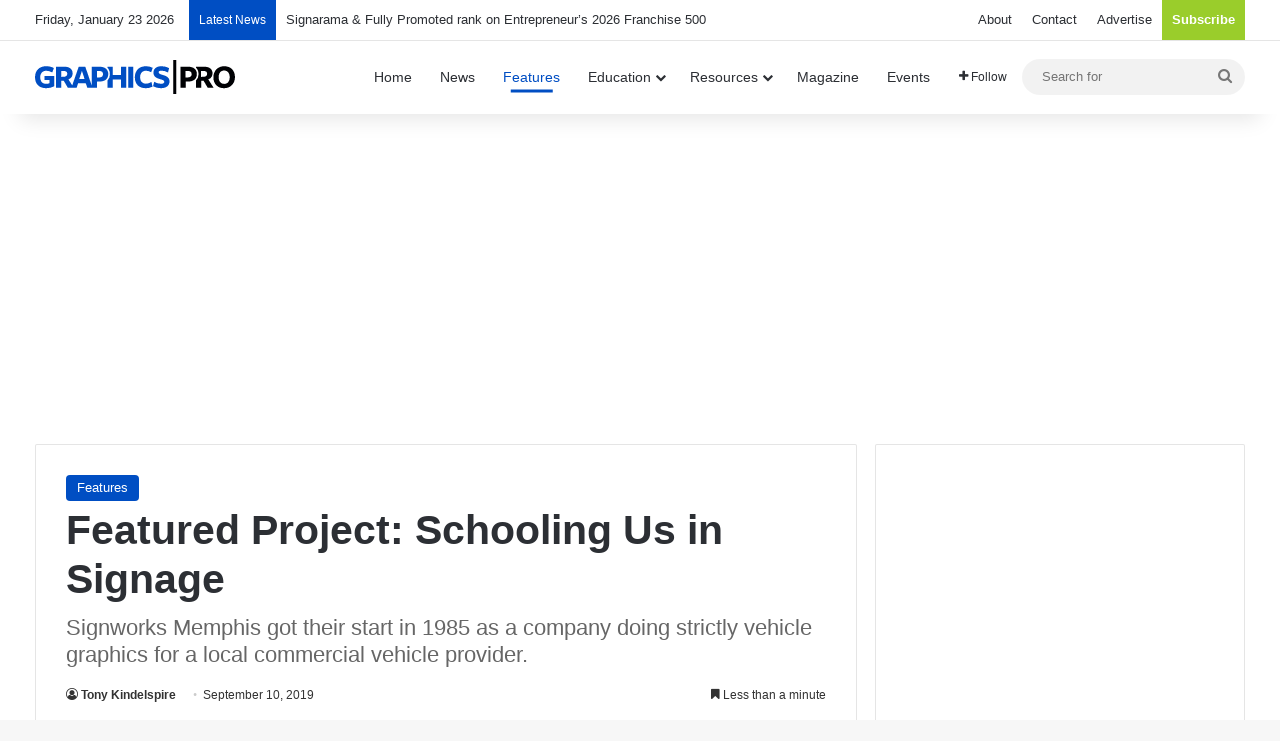

--- FILE ---
content_type: text/html; charset=utf-8
request_url: https://www.google.com/recaptcha/api2/aframe
body_size: 263
content:
<!DOCTYPE HTML><html><head><meta http-equiv="content-type" content="text/html; charset=UTF-8"></head><body><script nonce="tv7s09qRp1xJg7tRdHZy_A">/** Anti-fraud and anti-abuse applications only. See google.com/recaptcha */ try{var clients={'sodar':'https://pagead2.googlesyndication.com/pagead/sodar?'};window.addEventListener("message",function(a){try{if(a.source===window.parent){var b=JSON.parse(a.data);var c=clients[b['id']];if(c){var d=document.createElement('img');d.src=c+b['params']+'&rc='+(localStorage.getItem("rc::a")?sessionStorage.getItem("rc::b"):"");window.document.body.appendChild(d);sessionStorage.setItem("rc::e",parseInt(sessionStorage.getItem("rc::e")||0)+1);localStorage.setItem("rc::h",'1769288885989');}}}catch(b){}});window.parent.postMessage("_grecaptcha_ready", "*");}catch(b){}</script></body></html>

--- FILE ---
content_type: text/javascript
request_url: https://nexus.ensighten.com/choozle/19854/serverComponent.php?namespace=Bootstrapper&staticJsPath=nexus.ensighten.com/choozle/19854/code/&publishedOn=Fri%20Oct%2018%2022:03:31%20GMT%202024&ClientID=923&PageID=https%3A%2F%2Fgraphics-pro.com%2Ffeature%2Ffeatured-project-schooling-us-in-signage%2F
body_size: 188
content:

Bootstrapper.insertPageFiles(['https://nexus.ensighten.com/choozle/19854/code/e96203a204f33e821ffae5f53593ff8f.js?conditionId0=421905','https://nexus.ensighten.com/choozle/19854/code/1e3a6269579e05fbb463b82612b71b8f.js?conditionId0=4966140']);Bootstrapper.setPageSpecificDataDefinitionIds([64271]);

--- FILE ---
content_type: application/javascript
request_url: https://ml314.com/utsync.ashx?pub=&adv=&et=0&eid=92990&ct=js&pi=&fp=&clid=&if=0&ps=&cl=&mlt=&data=&&cp=https%3A%2F%2Fgraphics-pro.com%2Ffeature%2Ffeatured-project-schooling-us-in-signage%2F&pv=1769288885793_kn81q7wis&bl=en-us@posix&cb=2453667&return=&ht=&d=&dc=&si=1769288885793_kn81q7wis&cid=CUSTOM_ID_HERE&s=1280x720&rp=&v=2.8.0.252
body_size: 703
content:
_ml.setFPI('3658539709284483181');_ml.syncCallback({"es":true,"ds":true});_ml.processTag({ url: 'https://dpm.demdex.net/ibs:dpid=22052&dpuuid=3658539709284483181&redir=', type: 'img' });
_ml.processTag({ url: 'https://idsync.rlcdn.com/395886.gif?partner_uid=3658539709284483181', type: 'img' });
_ml.processTag({ url: 'https://match.adsrvr.org/track/cmf/generic?ttd_pid=d0tro1j&ttd_tpi=1', type: 'img' });
_ml.processTag({ url: 'https://ib.adnxs.com/getuid?https://ml314.com/csync.ashx%3Ffp=$UID%26person_id=3658539709284483181%26eid=2', type: 'img' });
